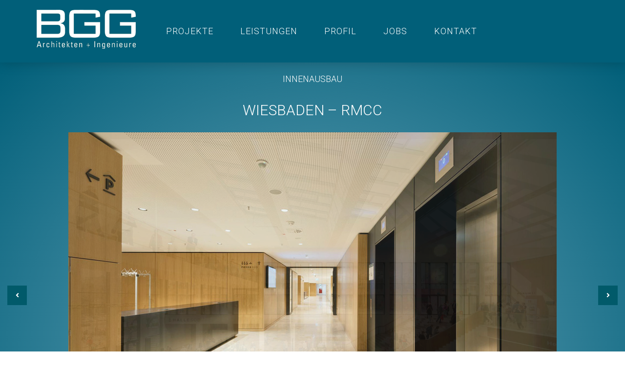

--- FILE ---
content_type: text/html; charset=UTF-8
request_url: https://bgg.de/web/wiesbaden-rmcc-innen/
body_size: 10365
content:
<!DOCTYPE html>
<html class="no-js no-svg " lang="de" itemscope itemtype="http://schema.org/WebPage">
<head>
	<meta charset="UTF-8">
	<meta name="viewport" content="width=device-width, initial-scale=1, maximum-scale=1, user-scalable=no">
	<meta name="keywords" content="Architekturbüro, Frankfurt, Gateway Gardens, Architekt Rhein-Main, Architekten, Ingenieure, Baumanagement, Projektmanagement, Objektüberwachung, Ausschreibung, Vergabe, Revitalisierung, brandschutztechnische Sanierungen, Innenraumgestaltungen, Mieterausbauten">
<meta name="description" content="BGG Architekten + Ingenieure in Frankfurt am Main: Bau- und Projektmanagement, Architekten- und Ingenieurleistungen"> 
	<title>Wiesbaden, RMCC, Innen &#8211; BGG Architekten + Ingenieure</title>
<meta name='robots' content='max-image-preview:large' />
<link rel='dns-prefetch' href='//fonts.googleapis.com' />
<link rel="alternate" type="application/rss+xml" title="BGG Architekten + Ingenieure &raquo; Feed" href="https://bgg.de/web/feed/" />
<link rel="alternate" type="application/rss+xml" title="BGG Architekten + Ingenieure &raquo; Kommentar-Feed" href="https://bgg.de/web/comments/feed/" />
<link rel="alternate" title="oEmbed (JSON)" type="application/json+oembed" href="https://bgg.de/web/wp-json/oembed/1.0/embed?url=https%3A%2F%2Fbgg.de%2Fweb%2Fwiesbaden-rmcc-innen%2F" />
<link rel="alternate" title="oEmbed (XML)" type="text/xml+oembed" href="https://bgg.de/web/wp-json/oembed/1.0/embed?url=https%3A%2F%2Fbgg.de%2Fweb%2Fwiesbaden-rmcc-innen%2F&#038;format=xml" />
<style id='wp-img-auto-sizes-contain-inline-css' type='text/css'>
img:is([sizes=auto i],[sizes^="auto," i]){contain-intrinsic-size:3000px 1500px}
/*# sourceURL=wp-img-auto-sizes-contain-inline-css */
</style>
<link rel='stylesheet' id='cosmoswp-google-fonts-css' href='//fonts.googleapis.com/css?family=Roboto%3A300%7COpen+Sans%3A700%2C300%2C600%7CLora%3A400%7CLato%3Aregular%2C400%7CMontserrat%3A600&#038;ver=6.9' type='text/css' media='all' />
<style id='wp-emoji-styles-inline-css' type='text/css'>

	img.wp-smiley, img.emoji {
		display: inline !important;
		border: none !important;
		box-shadow: none !important;
		height: 1em !important;
		width: 1em !important;
		margin: 0 0.07em !important;
		vertical-align: -0.1em !important;
		background: none !important;
		padding: 0 !important;
	}
/*# sourceURL=wp-emoji-styles-inline-css */
</style>
<style id='wp-block-library-inline-css' type='text/css'>
:root{--wp-block-synced-color:#7a00df;--wp-block-synced-color--rgb:122,0,223;--wp-bound-block-color:var(--wp-block-synced-color);--wp-editor-canvas-background:#ddd;--wp-admin-theme-color:#007cba;--wp-admin-theme-color--rgb:0,124,186;--wp-admin-theme-color-darker-10:#006ba1;--wp-admin-theme-color-darker-10--rgb:0,107,160.5;--wp-admin-theme-color-darker-20:#005a87;--wp-admin-theme-color-darker-20--rgb:0,90,135;--wp-admin-border-width-focus:2px}@media (min-resolution:192dpi){:root{--wp-admin-border-width-focus:1.5px}}.wp-element-button{cursor:pointer}:root .has-very-light-gray-background-color{background-color:#eee}:root .has-very-dark-gray-background-color{background-color:#313131}:root .has-very-light-gray-color{color:#eee}:root .has-very-dark-gray-color{color:#313131}:root .has-vivid-green-cyan-to-vivid-cyan-blue-gradient-background{background:linear-gradient(135deg,#00d084,#0693e3)}:root .has-purple-crush-gradient-background{background:linear-gradient(135deg,#34e2e4,#4721fb 50%,#ab1dfe)}:root .has-hazy-dawn-gradient-background{background:linear-gradient(135deg,#faaca8,#dad0ec)}:root .has-subdued-olive-gradient-background{background:linear-gradient(135deg,#fafae1,#67a671)}:root .has-atomic-cream-gradient-background{background:linear-gradient(135deg,#fdd79a,#004a59)}:root .has-nightshade-gradient-background{background:linear-gradient(135deg,#330968,#31cdcf)}:root .has-midnight-gradient-background{background:linear-gradient(135deg,#020381,#2874fc)}:root{--wp--preset--font-size--normal:16px;--wp--preset--font-size--huge:42px}.has-regular-font-size{font-size:1em}.has-larger-font-size{font-size:2.625em}.has-normal-font-size{font-size:var(--wp--preset--font-size--normal)}.has-huge-font-size{font-size:var(--wp--preset--font-size--huge)}.has-text-align-center{text-align:center}.has-text-align-left{text-align:left}.has-text-align-right{text-align:right}.has-fit-text{white-space:nowrap!important}#end-resizable-editor-section{display:none}.aligncenter{clear:both}.items-justified-left{justify-content:flex-start}.items-justified-center{justify-content:center}.items-justified-right{justify-content:flex-end}.items-justified-space-between{justify-content:space-between}.screen-reader-text{border:0;clip-path:inset(50%);height:1px;margin:-1px;overflow:hidden;padding:0;position:absolute;width:1px;word-wrap:normal!important}.screen-reader-text:focus{background-color:#ddd;clip-path:none;color:#444;display:block;font-size:1em;height:auto;left:5px;line-height:normal;padding:15px 23px 14px;text-decoration:none;top:5px;width:auto;z-index:100000}html :where(.has-border-color){border-style:solid}html :where([style*=border-top-color]){border-top-style:solid}html :where([style*=border-right-color]){border-right-style:solid}html :where([style*=border-bottom-color]){border-bottom-style:solid}html :where([style*=border-left-color]){border-left-style:solid}html :where([style*=border-width]){border-style:solid}html :where([style*=border-top-width]){border-top-style:solid}html :where([style*=border-right-width]){border-right-style:solid}html :where([style*=border-bottom-width]){border-bottom-style:solid}html :where([style*=border-left-width]){border-left-style:solid}html :where(img[class*=wp-image-]){height:auto;max-width:100%}:where(figure){margin:0 0 1em}html :where(.is-position-sticky){--wp-admin--admin-bar--position-offset:var(--wp-admin--admin-bar--height,0px)}@media screen and (max-width:600px){html :where(.is-position-sticky){--wp-admin--admin-bar--position-offset:0px}}

/*# sourceURL=wp-block-library-inline-css */
</style><link rel='stylesheet' id='slick-css' href='https://bgg.de/web/wp-content/plugins/gutentor/assets/library/slick/slick.min.css?ver=1.8.1' type='text/css' media='all' />
<style id='global-styles-inline-css' type='text/css'>
:root{--wp--preset--aspect-ratio--square: 1;--wp--preset--aspect-ratio--4-3: 4/3;--wp--preset--aspect-ratio--3-4: 3/4;--wp--preset--aspect-ratio--3-2: 3/2;--wp--preset--aspect-ratio--2-3: 2/3;--wp--preset--aspect-ratio--16-9: 16/9;--wp--preset--aspect-ratio--9-16: 9/16;--wp--preset--color--black: #000000;--wp--preset--color--cyan-bluish-gray: #abb8c3;--wp--preset--color--white: #ffffff;--wp--preset--color--pale-pink: #f78da7;--wp--preset--color--vivid-red: #cf2e2e;--wp--preset--color--luminous-vivid-orange: #ff6900;--wp--preset--color--luminous-vivid-amber: #fcb900;--wp--preset--color--light-green-cyan: #7bdcb5;--wp--preset--color--vivid-green-cyan: #00d084;--wp--preset--color--pale-cyan-blue: #8ed1fc;--wp--preset--color--vivid-cyan-blue: #0693e3;--wp--preset--color--vivid-purple: #9b51e0;--wp--preset--gradient--vivid-cyan-blue-to-vivid-purple: linear-gradient(135deg,rgb(6,147,227) 0%,rgb(155,81,224) 100%);--wp--preset--gradient--light-green-cyan-to-vivid-green-cyan: linear-gradient(135deg,rgb(122,220,180) 0%,rgb(0,208,130) 100%);--wp--preset--gradient--luminous-vivid-amber-to-luminous-vivid-orange: linear-gradient(135deg,rgb(252,185,0) 0%,rgb(255,105,0) 100%);--wp--preset--gradient--luminous-vivid-orange-to-vivid-red: linear-gradient(135deg,rgb(255,105,0) 0%,rgb(207,46,46) 100%);--wp--preset--gradient--very-light-gray-to-cyan-bluish-gray: linear-gradient(135deg,rgb(238,238,238) 0%,rgb(169,184,195) 100%);--wp--preset--gradient--cool-to-warm-spectrum: linear-gradient(135deg,rgb(74,234,220) 0%,rgb(151,120,209) 20%,rgb(207,42,186) 40%,rgb(238,44,130) 60%,rgb(251,105,98) 80%,rgb(254,248,76) 100%);--wp--preset--gradient--blush-light-purple: linear-gradient(135deg,rgb(255,206,236) 0%,rgb(152,150,240) 100%);--wp--preset--gradient--blush-bordeaux: linear-gradient(135deg,rgb(254,205,165) 0%,rgb(254,45,45) 50%,rgb(107,0,62) 100%);--wp--preset--gradient--luminous-dusk: linear-gradient(135deg,rgb(255,203,112) 0%,rgb(199,81,192) 50%,rgb(65,88,208) 100%);--wp--preset--gradient--pale-ocean: linear-gradient(135deg,rgb(255,245,203) 0%,rgb(182,227,212) 50%,rgb(51,167,181) 100%);--wp--preset--gradient--electric-grass: linear-gradient(135deg,rgb(202,248,128) 0%,rgb(113,206,126) 100%);--wp--preset--gradient--midnight: linear-gradient(135deg,rgb(2,3,129) 0%,rgb(40,116,252) 100%);--wp--preset--font-size--small: 16px;--wp--preset--font-size--medium: 20px;--wp--preset--font-size--large: 28px;--wp--preset--font-size--x-large: 42px;--wp--preset--font-size--normal: 24px;--wp--preset--font-size--huge: 32px;--wp--preset--spacing--20: 0.44rem;--wp--preset--spacing--30: 0.67rem;--wp--preset--spacing--40: 1rem;--wp--preset--spacing--50: 1.5rem;--wp--preset--spacing--60: 2.25rem;--wp--preset--spacing--70: 3.38rem;--wp--preset--spacing--80: 5.06rem;--wp--preset--shadow--natural: 6px 6px 9px rgba(0, 0, 0, 0.2);--wp--preset--shadow--deep: 12px 12px 50px rgba(0, 0, 0, 0.4);--wp--preset--shadow--sharp: 6px 6px 0px rgba(0, 0, 0, 0.2);--wp--preset--shadow--outlined: 6px 6px 0px -3px rgb(255, 255, 255), 6px 6px rgb(0, 0, 0);--wp--preset--shadow--crisp: 6px 6px 0px rgb(0, 0, 0);}:where(.is-layout-flex){gap: 0.5em;}:where(.is-layout-grid){gap: 0.5em;}body .is-layout-flex{display: flex;}.is-layout-flex{flex-wrap: wrap;align-items: center;}.is-layout-flex > :is(*, div){margin: 0;}body .is-layout-grid{display: grid;}.is-layout-grid > :is(*, div){margin: 0;}:where(.wp-block-columns.is-layout-flex){gap: 2em;}:where(.wp-block-columns.is-layout-grid){gap: 2em;}:where(.wp-block-post-template.is-layout-flex){gap: 1.25em;}:where(.wp-block-post-template.is-layout-grid){gap: 1.25em;}.has-black-color{color: var(--wp--preset--color--black) !important;}.has-cyan-bluish-gray-color{color: var(--wp--preset--color--cyan-bluish-gray) !important;}.has-white-color{color: var(--wp--preset--color--white) !important;}.has-pale-pink-color{color: var(--wp--preset--color--pale-pink) !important;}.has-vivid-red-color{color: var(--wp--preset--color--vivid-red) !important;}.has-luminous-vivid-orange-color{color: var(--wp--preset--color--luminous-vivid-orange) !important;}.has-luminous-vivid-amber-color{color: var(--wp--preset--color--luminous-vivid-amber) !important;}.has-light-green-cyan-color{color: var(--wp--preset--color--light-green-cyan) !important;}.has-vivid-green-cyan-color{color: var(--wp--preset--color--vivid-green-cyan) !important;}.has-pale-cyan-blue-color{color: var(--wp--preset--color--pale-cyan-blue) !important;}.has-vivid-cyan-blue-color{color: var(--wp--preset--color--vivid-cyan-blue) !important;}.has-vivid-purple-color{color: var(--wp--preset--color--vivid-purple) !important;}.has-black-background-color{background-color: var(--wp--preset--color--black) !important;}.has-cyan-bluish-gray-background-color{background-color: var(--wp--preset--color--cyan-bluish-gray) !important;}.has-white-background-color{background-color: var(--wp--preset--color--white) !important;}.has-pale-pink-background-color{background-color: var(--wp--preset--color--pale-pink) !important;}.has-vivid-red-background-color{background-color: var(--wp--preset--color--vivid-red) !important;}.has-luminous-vivid-orange-background-color{background-color: var(--wp--preset--color--luminous-vivid-orange) !important;}.has-luminous-vivid-amber-background-color{background-color: var(--wp--preset--color--luminous-vivid-amber) !important;}.has-light-green-cyan-background-color{background-color: var(--wp--preset--color--light-green-cyan) !important;}.has-vivid-green-cyan-background-color{background-color: var(--wp--preset--color--vivid-green-cyan) !important;}.has-pale-cyan-blue-background-color{background-color: var(--wp--preset--color--pale-cyan-blue) !important;}.has-vivid-cyan-blue-background-color{background-color: var(--wp--preset--color--vivid-cyan-blue) !important;}.has-vivid-purple-background-color{background-color: var(--wp--preset--color--vivid-purple) !important;}.has-black-border-color{border-color: var(--wp--preset--color--black) !important;}.has-cyan-bluish-gray-border-color{border-color: var(--wp--preset--color--cyan-bluish-gray) !important;}.has-white-border-color{border-color: var(--wp--preset--color--white) !important;}.has-pale-pink-border-color{border-color: var(--wp--preset--color--pale-pink) !important;}.has-vivid-red-border-color{border-color: var(--wp--preset--color--vivid-red) !important;}.has-luminous-vivid-orange-border-color{border-color: var(--wp--preset--color--luminous-vivid-orange) !important;}.has-luminous-vivid-amber-border-color{border-color: var(--wp--preset--color--luminous-vivid-amber) !important;}.has-light-green-cyan-border-color{border-color: var(--wp--preset--color--light-green-cyan) !important;}.has-vivid-green-cyan-border-color{border-color: var(--wp--preset--color--vivid-green-cyan) !important;}.has-pale-cyan-blue-border-color{border-color: var(--wp--preset--color--pale-cyan-blue) !important;}.has-vivid-cyan-blue-border-color{border-color: var(--wp--preset--color--vivid-cyan-blue) !important;}.has-vivid-purple-border-color{border-color: var(--wp--preset--color--vivid-purple) !important;}.has-vivid-cyan-blue-to-vivid-purple-gradient-background{background: var(--wp--preset--gradient--vivid-cyan-blue-to-vivid-purple) !important;}.has-light-green-cyan-to-vivid-green-cyan-gradient-background{background: var(--wp--preset--gradient--light-green-cyan-to-vivid-green-cyan) !important;}.has-luminous-vivid-amber-to-luminous-vivid-orange-gradient-background{background: var(--wp--preset--gradient--luminous-vivid-amber-to-luminous-vivid-orange) !important;}.has-luminous-vivid-orange-to-vivid-red-gradient-background{background: var(--wp--preset--gradient--luminous-vivid-orange-to-vivid-red) !important;}.has-very-light-gray-to-cyan-bluish-gray-gradient-background{background: var(--wp--preset--gradient--very-light-gray-to-cyan-bluish-gray) !important;}.has-cool-to-warm-spectrum-gradient-background{background: var(--wp--preset--gradient--cool-to-warm-spectrum) !important;}.has-blush-light-purple-gradient-background{background: var(--wp--preset--gradient--blush-light-purple) !important;}.has-blush-bordeaux-gradient-background{background: var(--wp--preset--gradient--blush-bordeaux) !important;}.has-luminous-dusk-gradient-background{background: var(--wp--preset--gradient--luminous-dusk) !important;}.has-pale-ocean-gradient-background{background: var(--wp--preset--gradient--pale-ocean) !important;}.has-electric-grass-gradient-background{background: var(--wp--preset--gradient--electric-grass) !important;}.has-midnight-gradient-background{background: var(--wp--preset--gradient--midnight) !important;}.has-small-font-size{font-size: var(--wp--preset--font-size--small) !important;}.has-medium-font-size{font-size: var(--wp--preset--font-size--medium) !important;}.has-large-font-size{font-size: var(--wp--preset--font-size--large) !important;}.has-x-large-font-size{font-size: var(--wp--preset--font-size--x-large) !important;}
/*# sourceURL=global-styles-inline-css */
</style>

<style id='classic-theme-styles-inline-css' type='text/css'>
/*! This file is auto-generated */
.wp-block-button__link{color:#fff;background-color:#32373c;border-radius:9999px;box-shadow:none;text-decoration:none;padding:calc(.667em + 2px) calc(1.333em + 2px);font-size:1.125em}.wp-block-file__button{background:#32373c;color:#fff;text-decoration:none}
/*# sourceURL=/wp-includes/css/classic-themes.min.css */
</style>
<link rel='stylesheet' id='fontawesome-css' href='https://bgg.de/web/wp-content/plugins/gutentor/assets/library/fontawesome/css/all.min.css?ver=5.12.0' type='text/css' media='all' />
<link rel='stylesheet' id='wpness-grid-css' href='https://bgg.de/web/wp-content/plugins/gutentor/assets/library/wpness-grid/wpness-grid.css?ver=1.0.0' type='text/css' media='all' />
<link rel='stylesheet' id='animate-css' href='https://bgg.de/web/wp-content/plugins/gutentor/assets/library/animatecss/animate.min.css?ver=3.7.2' type='text/css' media='all' />
<link rel='stylesheet' id='wp-components-css' href='https://bgg.de/web/wp-includes/css/dist/components/style.min.css?ver=6.9' type='text/css' media='all' />
<link rel='stylesheet' id='wp-preferences-css' href='https://bgg.de/web/wp-includes/css/dist/preferences/style.min.css?ver=6.9' type='text/css' media='all' />
<link rel='stylesheet' id='wp-block-editor-css' href='https://bgg.de/web/wp-includes/css/dist/block-editor/style.min.css?ver=6.9' type='text/css' media='all' />
<link rel='stylesheet' id='wp-reusable-blocks-css' href='https://bgg.de/web/wp-includes/css/dist/reusable-blocks/style.min.css?ver=6.9' type='text/css' media='all' />
<link rel='stylesheet' id='wp-patterns-css' href='https://bgg.de/web/wp-includes/css/dist/patterns/style.min.css?ver=6.9' type='text/css' media='all' />
<link rel='stylesheet' id='wp-editor-css' href='https://bgg.de/web/wp-includes/css/dist/editor/style.min.css?ver=6.9' type='text/css' media='all' />
<link rel='stylesheet' id='gutentor-css' href='https://bgg.de/web/wp-content/plugins/gutentor/dist/blocks.style.build.css?ver=3.5.4' type='text/css' media='all' />
<link rel='stylesheet' id='popup-maker-block-library-style-css' href='https://bgg.de/web/wp-content/plugins/popup-maker/dist/packages/block-library-style.css?ver=dbea705cfafe089d65f1' type='text/css' media='all' />
<link rel='stylesheet' id='cosmoswp-style-css' href='https://bgg.de/web/wp-content/themes/cosmoswp/style.min.css?ver=1.3.5' type='text/css' media='all' />
<link rel='stylesheet' id='cosmoswp-dynamic-css' href='https://bgg.de/web/wp-content/uploads/cosmoswp/dynamic-style.css' type='text/css' media='all' />
<!--n2css--><!--n2js--><script type="text/javascript" src="https://bgg.de/web/wp-includes/js/jquery/jquery.min.js?ver=3.7.1" id="jquery-core-js"></script>
<script type="text/javascript" src="https://bgg.de/web/wp-includes/js/jquery/jquery-migrate.min.js?ver=3.4.1" id="jquery-migrate-js"></script>
<link rel="https://api.w.org/" href="https://bgg.de/web/wp-json/" /><link rel="alternate" title="JSON" type="application/json" href="https://bgg.de/web/wp-json/wp/v2/pages/1994" /><link rel="EditURI" type="application/rsd+xml" title="RSD" href="https://bgg.de/web/xmlrpc.php?rsd" />
<meta name="generator" content="WordPress 6.9" />
<link rel="canonical" href="https://bgg.de/web/wiesbaden-rmcc-innen/" />
<link rel='shortlink' href='https://bgg.de/web/?p=1994' />
<style type="text/css">.recentcomments a{display:inline !important;padding:0 !important;margin:0 !important;}</style><link rel="icon" href="https://bgg.de/web/wp-content/uploads/2023/12/cropped-favicon-32x32.png" sizes="32x32" />
<link rel="icon" href="https://bgg.de/web/wp-content/uploads/2023/12/cropped-favicon-192x192.png" sizes="192x192" />
<link rel="apple-touch-icon" href="https://bgg.de/web/wp-content/uploads/2023/12/cropped-favicon-180x180.png" />
<meta name="msapplication-TileImage" content="https://bgg.de/web/wp-content/uploads/2023/12/cropped-favicon-270x270.png" />
<!-- Gutentor Dynamic CSS -->
<style type="text/css" id='gutentor-dynamic-css'>
.section-gm42bba93{background-image:radial-gradient(rgb(110,168,188) 0,rgb(1,95,121) 100%);padding:0 0 20px 0}@media only screen and (min-width:992px){.section-gm42bba93{padding:0 0 30px 0}}@media only screen and (min-width:992px){.col-gm2a29ef{flex-basis:100%;max-width:100%}}.section-gb0a5f4.gutentor-element-advanced-text .gutentor-text{color:#ffffff;padding:20px 0 0 0}@media only screen and (min-width:992px){.section-gb0a5f4.gutentor-element-advanced-text .gutentor-text{padding:20px 0 0 0}}.section-g75ce77.gutentor-element-advanced-text .gutentor-text{color:#ffffff}.section-gmf6fa094 .slick-arrow{background-color:#015a6a;background-image:none;color:#ffffff}.section-gmf6fa094 .slick-arrow:hover{background-color:#015a6a;background-image:none}.section-gea0365.gutentor-element-advanced-text .gutentor-text{color:#ffffff;padding:20px 0 0 0}@media only screen and (min-width:992px){.section-gea0365.gutentor-element-advanced-text .gutentor-text{padding:20px 0 0 0}}.section-gma8a18b{height:100%}@media only screen and (min-width:768px){.section-gma8a18b{height:100%}}@media only screen and (min-width:992px){.section-gma8a18b{height:100%}}.section-gm85187f{height:100%}@media only screen and (min-width:768px){.section-gm85187f{height:100%}}@media only screen and (min-width:992px){.section-gm85187f{height:100%}}.section-gm5f8ed6{height:100%}@media only screen and (min-width:768px){.section-gm5f8ed6{height:100%}}@media only screen and (min-width:992px){.section-gm5f8ed6{height:100%}}.section-gme499f3{height:100px}@media only screen and (min-width:768px){.section-gme499f3{height:100px}}@media only screen and (min-width:992px){.section-gme499f3{height:100px}}.section-gmaa85ef{height:100%}@media only screen and (min-width:768px){.section-gmaa85ef{height:100%}}@media only screen and (min-width:992px){.section-gmaa85ef{height:100%}}.section-gm75c9f4{height:100%}@media only screen and (min-width:768px){.section-gm75c9f4{height:100%}}@media only screen and (min-width:992px){.section-gm75c9f4{height:100%}}.section-gmca4da2{height:100%}@media only screen and (min-width:768px){.section-gmca4da2{height:100%}}@media only screen and (min-width:992px){.section-gmca4da2{height:100%}}.section-gm35fd10{height:100%}@media only screen and (min-width:768px){.section-gm35fd10{height:100%}}@media only screen and (min-width:992px){.section-gm35fd10{height:100%}}.section-gmae366b{height:100%}@media only screen and (min-width:768px){.section-gmae366b{height:100%}}@media only screen and (min-width:992px){.section-gmae366b{height:100%}}
</style>		<style type="text/css" id="wp-custom-css">
			.wpforms-form button[type=submit] {
    background-color: #7C97B0 !important;
    border-color: #7C97B0 !important;
    color: #fff !important;
    transition: background 0.3s ease-in-out;
}
 
.wpforms-form button[type=submit]:hover {
    background-color: #56738D !important;
}		</style>
		</head>

<body class="wp-singular page-template page-template-template-gutentor-full-width page-template-template-gutentor-full-width-php page page-id-1994 wp-custom-logo wp-embed-responsive wp-theme-cosmoswp gutentor-active cwp-fluid-width-body cwp-content-boxed cwp-overlay-fixed">

<div id="cwp-offcanvas-body-wrapper" class="cwp-offcanvas-body-wrapper ">
	<a class="skip-link screen-reader-text" href="#cwp-main">Skip to content</a>

	<div class="cwp-menu-wrapper">
							<div id="cwp-header-menu-sidebar" class="cwp-header-menu-sidebar  cwp-left-menu-push cwp-icon-before  cwp-flex-align-right">
					<div class="cwp-close-btn-box">
						<a class="cwp-close-btn" href="#"><i class="fas fa-times"></i><span>schließen</span></a>
					</div>
					<!-- Start of .navigation -->
<div class="cwp-primary-menu-wrapper navigation cwp-flex-align-left cwp-submenu-onhover">
	<ul id="menu-primary-menu" class="cwp-primary-menu"><li id="menu-item-65" class="menu-item menu-item-type-post_type menu-item-object-page menu-item-65"><a href="https://bgg.de/web/objekte/">Projekte</a></li>
<li id="menu-item-374" class="menu-item menu-item-type-post_type menu-item-object-page menu-item-374"><a href="https://bgg.de/web/leistungen/">Leistungen</a></li>
<li id="menu-item-66" class="menu-item menu-item-type-post_type menu-item-object-page menu-item-66"><a href="https://bgg.de/web/ueber-uns/">profil</a></li>
<li id="menu-item-1287" class="menu-item menu-item-type-post_type menu-item-object-page menu-item-1287"><a href="https://bgg.de/web/jobs/">Jobs</a></li>
<li id="menu-item-63" class="menu-item menu-item-type-post_type menu-item-object-page menu-item-63"><a href="https://bgg.de/web/kontakt/">Kontakt</a></li>
</ul></div>
<!-- End of .navigation -->
<!-- Start of .cwp-contact-info --><div class="cwp-contact-info">    <div class="cwp-contact-info-list ">                        <div class="cwp-contact-info-item">                                            <span class="cwp-contact-info-icon">						<i class="fas fa-phone"></i>					</span>                                        <span class="cwp-contact-info-content">						                            <span class="cwp-contact-info-text">                                                                <a href="tel:http://06924752830" target=_blank>								+49 69 247 52 83-0								</a>                                							</span>                        					</span>                </div>                                <div class="cwp-contact-info-item">                                            <span class="cwp-contact-info-icon">						<i class="far fa-envelope"></i>					</span>                                        <span class="cwp-contact-info-content">						                            <span class="cwp-contact-info-text">                                                                <a href="mailto:http://office@bgg.de" target=_blank>								office@bgg.de								</a>                                							</span>                        					</span>                </div>                                <div class="cwp-contact-info-item">                                            <span class="cwp-contact-info-icon">						<i class="fas fa-street-view"></i>					</span>                                        <span class="cwp-contact-info-content">						                            <span class="cwp-contact-info-text">                                                                <a href="https://bgg.de/web/kontakt/" >								De-Saint-Exupéry-Strasse 7								</a>                                							</span>                        					</span>                </div>                                <div class="cwp-contact-info-item">                                            <span class="cwp-contact-info-icon">						<i class="fas fa-fighter-jet"></i>					</span>                                        <span class="cwp-contact-info-content">						                            <span class="cwp-contact-info-text">                                                                <a href="https://bgg.de/web/kontakt/" >								The Move, Gateway Gardens								</a>                                							</span>                        					</span>                </div>                                <div class="cwp-contact-info-item">                                            <span class="cwp-contact-info-icon">						<i class="fas fa-map-marker-alt"></i>					</span>                                        <span class="cwp-contact-info-content">						                            <span class="cwp-contact-info-text">                                                                <a href="https://bgg.de/web/kontakt/" >								60549 Frankfurt am Main								</a>                                							</span>                        					</span>                </div>                    </div></div><!-- End of .cwp-contact-info -->					<div class="screen-reader-text">
						<a class="cwp-hms-last-focus" href="#"><i class="fas fa-times"></i><span>schließen</span></a>
					</div>
				</div>
						<div id="cwp-main-wrap" 
		class=""data-scrolltype="cwp-scroll-down-sticky" data-height-trigger-sticky="300" data-sticky-color="enable"		>
							<header id="cwp-header-wrap" class="cwp-dynamic-header cwp-horizontal-header">
								<div class="cwp-desktop-header cwp-hide-on-mobile">
									<div class="cwp-main-header ">
						<div class="grid-container"><div class="grid-row"><div class="cwp-grid-column grid-3"><!-- Start of .logo -->
<div class="cwp-logo  cwp-text-left-desktop cwp-text-left-tablet cwp-text-left-mobile ">

	<a href="https://bgg.de/web/" class="custom-logo-link" rel="home"><img width="203" height="80" src="https://bgg.de/web/wp-content/uploads/2024/01/ngg-logo-weiss-trans.png" class="custom-logo" alt="BGG Architekten + Ingenieure" decoding="async" /></a><span></span></div>
<!-- End of .logo -->
</div><div class="cwp-grid-column grid-9"><!-- Start of .navigation -->
<div class="cwp-primary-menu-wrapper navigation cwp-flex-align-left cwp-submenu-onhover">
	<ul id="menu-primary-menu-1" class="cwp-primary-menu"><li class="menu-item menu-item-type-post_type menu-item-object-page menu-item-65"><a href="https://bgg.de/web/objekte/">Projekte</a></li>
<li class="menu-item menu-item-type-post_type menu-item-object-page menu-item-374"><a href="https://bgg.de/web/leistungen/">Leistungen</a></li>
<li class="menu-item menu-item-type-post_type menu-item-object-page menu-item-66"><a href="https://bgg.de/web/ueber-uns/">profil</a></li>
<li class="menu-item menu-item-type-post_type menu-item-object-page menu-item-1287"><a href="https://bgg.de/web/jobs/">Jobs</a></li>
<li class="menu-item menu-item-type-post_type menu-item-object-page menu-item-63"><a href="https://bgg.de/web/kontakt/">Kontakt</a></li>
</ul></div>
<!-- End of .navigation -->
</div></div></div>					</div>
								</div>
						<div class="cwp-mobile-header cwp-hide-on-desktop">
									<div class="cwp-main-header">
						<div class="grid-container"><div class="grid-row"><div class="cwp-grid-column grid-9"><!-- Start of .logo -->
<div class="cwp-logo  cwp-text-left-desktop cwp-text-left-tablet cwp-text-left-mobile ">

	<a href="https://bgg.de/web/" class="custom-logo-link" rel="home"><img width="203" height="80" src="https://bgg.de/web/wp-content/uploads/2024/01/ngg-logo-weiss-trans.png" class="custom-logo" alt="BGG Architekten + Ingenieure" decoding="async" /></a><span></span></div>
<!-- End of .logo -->
</div><div class="cwp-grid-column grid-3"><!-- Start of .menu-push-btn -->
<span class="cwp-menu-icon-btn cwp-toggle-btn  cwp-icon-before  cwp-flex-align-right">
	<a class="cwp-toggle-btn-text" href="#" id="cwp-menu-icon-btn-text"><i class="fas fa-bars"></i><span>Menu</span></a>
</span>
<!-- Start of .menu-push-btn -->
</div></div></div>					</div>
								</div>
							</header>
							<main id="cwp-main" class="cwp-body-main-wrap "  >
				
<section id="gm42bba93" class="wp-block-gutentor-m4 section-gm42bba93 gutentor-module gutentor-advanced-columns has-color-bg has-custom-bg"><div class="grid-container"><div class="grid-row">
<div id="col-gm2a29ef" class="wp-block-gutentor-m4-col col-gm2a29ef gutentor-single-column  grid-lg-12 grid-md-12 grid-12"><div id="section-gm2a29ef" class="section-gm2a29ef gutentor-col-wrap">
<div id="section-gb0a5f4" class="wp-block-gutentor-e1 section-gb0a5f4 gutentor-element gutentor-element-advanced-text text-align-center-desktop text-align-center-mobile"><div class="gutentor-text-wrap"><p class="gutentor-text"><a href="https://bgg.de/web/innenausbau/" data-type="page" data-id="1288">INNENAUSBAU</a></p></div></div>



<div id="section-g75ce77" class="wp-block-gutentor-e1 section-g75ce77 gutentor-element gutentor-element-advanced-text text-align-center-desktop"><div class="gutentor-text-wrap"><h2 class="gutentor-text">Wiesbaden &#8211; RMCC</h2></div></div>



<section id="gmf6fa094" class="wp-block-gutentor-m5 section-gmf6fa094 gutentor-module gutentor-module-slider gutentor-slick-a-default-desktop gutentor-module-caption-enabled"><div class="gutentor-module-slider-row" data-dots="false" data-dotstablet="false" data-dotsmobile="false" data-nextarrow="fas fa-angle-right" data-prevarrow="fas fa-angle-left" data-arrows="true" data-arrowstablet="true" data-arrowsmobile="true" data-fade="true" data-draggable="true" data-infinite="true" data-autoplay="true" data-pauseonfocus="false" data-pauseonhover="false" data-speed="1000" data-autoplayspeed="2500" data-arrowspositiondesktop="gutentor-slick-a-default-desktop">
<div id="col-gma8a18b" class="wp-block-gutentor-m5-col col-gma8a18b gutentor-slider-item"><div id="section-gma8a18b" class="section-gma8a18b gutentor-col-wrap has-image-normal has-custom-bg"><img decoding="async" src="https://bgg.de/web/wp-content/uploads/2024/01/wi-rmcc-innen-1.jpg" alt=""/><div class="gutentor-slider-caption"><div class="grid-container"></div></div></div></div>



<div id="col-gm85187f" class="wp-block-gutentor-m5-col col-gm85187f gutentor-slider-item"><div id="section-gm85187f" class="section-gm85187f gutentor-col-wrap has-image-normal has-custom-bg"><img decoding="async" src="https://bgg.de/web/wp-content/uploads/2024/01/wi-rmcc-innen-2.jpg" alt=""/><div class="gutentor-slider-caption"><div class="grid-container"></div></div></div></div>



<div id="col-gm5f8ed6" class="wp-block-gutentor-m5-col col-gm5f8ed6 gutentor-slider-item"><div id="section-gm5f8ed6" class="section-gm5f8ed6 gutentor-col-wrap has-image-normal has-custom-bg"><img decoding="async" src="https://bgg.de/web/wp-content/uploads/2024/01/wi-rmcc-innen-3.jpg" alt=""/><div class="gutentor-slider-caption"><div class="grid-container"></div></div></div></div>



<div id="col-gme499f3" class="wp-block-gutentor-m5-col col-gme499f3 gutentor-slider-item"><div id="section-gme499f3" class="section-gme499f3 gutentor-col-wrap has-image-normal has-custom-bg"><img decoding="async" src="https://bgg.de/web/wp-content/uploads/2024/01/wi-rmcc-innen-4.jpg" alt=""/><div class="gutentor-slider-caption"><div class="grid-container"></div></div></div></div>



<div id="col-gmaa85ef" class="wp-block-gutentor-m5-col col-gmaa85ef gutentor-slider-item"><div id="section-gmaa85ef" class="section-gmaa85ef gutentor-col-wrap has-image-normal has-custom-bg"><img decoding="async" src="https://bgg.de/web/wp-content/uploads/2024/01/wi-rmcc-innen-5.jpg" alt=""/><div class="gutentor-slider-caption"><div class="grid-container"></div></div></div></div>



<div id="col-gm75c9f4" class="wp-block-gutentor-m5-col col-gm75c9f4 gutentor-slider-item"><div id="section-gm75c9f4" class="section-gm75c9f4 gutentor-col-wrap has-image-normal has-custom-bg"><img decoding="async" src="https://bgg.de/web/wp-content/uploads/2024/01/wi-rmcc-innen-6.jpg" alt=""/><div class="gutentor-slider-caption"><div class="grid-container"></div></div></div></div>



<div id="col-gmca4da2" class="wp-block-gutentor-m5-col col-gmca4da2 gutentor-slider-item"><div id="section-gmca4da2" class="section-gmca4da2 gutentor-col-wrap has-image-normal has-custom-bg"><img decoding="async" src="https://bgg.de/web/wp-content/uploads/2024/01/wi-rmcc-innen-7.jpg" alt=""/><div class="gutentor-slider-caption"><div class="grid-container"></div></div></div></div>



<div id="col-gm35fd10" class="wp-block-gutentor-m5-col col-gm35fd10 gutentor-slider-item"><div id="section-gm35fd10" class="section-gm35fd10 gutentor-col-wrap has-image-normal has-custom-bg"><img decoding="async" src="https://bgg.de/web/wp-content/uploads/2024/01/wi-rmcc-innen-8.jpg" alt=""/><div class="gutentor-slider-caption"><div class="grid-container"></div></div></div></div>



<div id="col-gmae366b" class="wp-block-gutentor-m5-col col-gmae366b gutentor-slider-item"><div id="section-gmae366b" class="section-gmae366b gutentor-col-wrap has-image-normal has-custom-bg"><img decoding="async" src="https://bgg.de/web/wp-content/uploads/2024/01/wi-rmcc-innen-9.jpg" alt=""/><div class="gutentor-slider-caption"><div class="grid-container"></div></div></div></div>
</div></section>



<div id="section-gea0365" class="wp-block-gutentor-e1 section-gea0365 gutentor-element gutentor-element-advanced-text text-align-center-desktop"><div class="gutentor-text-wrap"><p class="gutentor-text"><strong>BAUHERR</strong><br>TriWiCon<br><br><strong>PLANUNG</strong><br>Ferdinand Heide Architekten<br><br><strong>FERTIGSTELLUNG</strong><br>2018<br><br>Kongresscenter mit Gastronomie und Tiefgarage<br>Ausschreibung, Vergabe, Objektüberwachung</p></div></div>
</div></div>
</div></div></section>
</main>
<!-- End of #cwp-main -->

			<footer id='cwp-footer-wrap' class="cwp-dynamic-footer cwp-enable-overlay">
								<div class="cwp-scrollbar cwp-scrollbar-inner">
								<div class="cwp-footer-wrapper">
				<div class="cwp-desktop-footer">
											<!-- Start of .cwp-bottom-footer -->
						<div class="cwp-bottom-footer "
							 data-widget-title="cwp-text-left"
							 data-widget-content="cwp-text-left">
							<div class="grid-container"><div class="grid-row"><div class="grid-1"></div><div class="cwp-grid-column grid-8"><!-- Start of .cwp-copyright -->
<div class="cwp-footer-copyright  cwp-text-left-mobile">
	© BGG Grünzig Ingenieurgesellschaft mbH · The Move, Gateway Gardens · De-Saint-Exupéry-Strasse 7 · 60549 Frankfurt am Main · office@bgg.de</div>
<!-- End of .cwp-copyright -->
</div><div class="cwp-grid-column grid-3"><!-- Start of .cwp-navigation -->
<div class="cwp-footer-navigation  cwp-flex-align-left-mobile">
	<div class="menu-impressumdatenschutz-container"><ul id="menu-impressumdatenschutz" class="footer-menu cwp-horizontal-menu"><li id="menu-item-2033" class="menu-item menu-item-type-post_type menu-item-object-page menu-item-2033"><a href="https://bgg.de/web/datenschutz/">Datenschutz</a></li>
<li id="menu-item-2034" class="menu-item menu-item-type-post_type menu-item-object-page menu-item-2034"><a href="https://bgg.de/web/impressum/">Impressum</a></li>
</ul></div></div>
<!-- End of .cwp-navigation -->
</div></div></div>						</div>
						<!-- End of .cwp-bottom-footer -->
										</div>
			</div>
							</div>
			</footer>
						<a href="#" class="cwp-scroll-to-top  cwp-position-right"><span class="cwp-scroll-top-wrap"><i class="fas fa-angle-up"></i></span></a>
			
</div>
<!-- End of #cwp-main-wrap -->

</div>
<!-- End of .main-wrapper -->
</div>
<!-- End of .cwp-offcanvas-body-wrapper -->
<script type="speculationrules">
{"prefetch":[{"source":"document","where":{"and":[{"href_matches":"/web/*"},{"not":{"href_matches":["/web/wp-*.php","/web/wp-admin/*","/web/wp-content/uploads/*","/web/wp-content/*","/web/wp-content/plugins/*","/web/wp-content/themes/cosmoswp/*","/web/*\\?(.+)"]}},{"not":{"selector_matches":"a[rel~=\"nofollow\"]"}},{"not":{"selector_matches":".no-prefetch, .no-prefetch a"}}]},"eagerness":"conservative"}]}
</script>
<script type="text/javascript" src="https://bgg.de/web/wp-content/plugins/gutentor/assets/library/wow/wow.min.js?ver=1.2.1" id="wow-js"></script>
<script type="text/javascript" id="cosmoswp-custom-js-extra">
/* <![CDATA[ */
var cosmoswp = {"ajaxurl":"https://bgg.de/web/wp-admin/admin-ajax.php","loadMoreGif":"https://bgg.de/web/wp-content/themes/cosmoswp/assets/img/ajax-loader.gif","paged":"1","max_num_pages":"0","next_posts":"https://bgg.de/web/wiesbaden-rmcc-innen/page/2/","show_more":"","no_more_posts":"","pagination_option":"default"};
//# sourceURL=cosmoswp-custom-js-extra
/* ]]> */
</script>
<script type="text/javascript" src="https://bgg.de/web/wp-content/themes/cosmoswp/assets/js/cosmoswp.min.js?ver=1.3.5" id="cosmoswp-custom-js"></script>
<script type="text/javascript" src="https://bgg.de/web/wp-content/plugins/gutentor/assets/library/slick/slick.min.js?ver=1.8.1" id="slick-js"></script>
<script type="text/javascript" src="https://bgg.de/web/wp-content/plugins/gutentor/assets/library/theia-sticky-sidebar/theia-sticky-sidebar.min.js?ver=4.0.1" id="theia-sticky-sidebar-js"></script>
<script type="text/javascript" id="gutentor-block-js-extra">
/* <![CDATA[ */
var gutentorLS = {"fontAwesomeVersion":"5","restNonce":"f0aed2b802","restUrl":"https://bgg.de/web/wp-json/"};
//# sourceURL=gutentor-block-js-extra
/* ]]> */
</script>
<script type="text/javascript" src="https://bgg.de/web/wp-content/plugins/gutentor/assets/js/gutentor.js?ver=3.5.4" id="gutentor-block-js"></script>
<script id="wp-emoji-settings" type="application/json">
{"baseUrl":"https://s.w.org/images/core/emoji/17.0.2/72x72/","ext":".png","svgUrl":"https://s.w.org/images/core/emoji/17.0.2/svg/","svgExt":".svg","source":{"concatemoji":"https://bgg.de/web/wp-includes/js/wp-emoji-release.min.js?ver=6.9"}}
</script>
<script type="module">
/* <![CDATA[ */
/*! This file is auto-generated */
const a=JSON.parse(document.getElementById("wp-emoji-settings").textContent),o=(window._wpemojiSettings=a,"wpEmojiSettingsSupports"),s=["flag","emoji"];function i(e){try{var t={supportTests:e,timestamp:(new Date).valueOf()};sessionStorage.setItem(o,JSON.stringify(t))}catch(e){}}function c(e,t,n){e.clearRect(0,0,e.canvas.width,e.canvas.height),e.fillText(t,0,0);t=new Uint32Array(e.getImageData(0,0,e.canvas.width,e.canvas.height).data);e.clearRect(0,0,e.canvas.width,e.canvas.height),e.fillText(n,0,0);const a=new Uint32Array(e.getImageData(0,0,e.canvas.width,e.canvas.height).data);return t.every((e,t)=>e===a[t])}function p(e,t){e.clearRect(0,0,e.canvas.width,e.canvas.height),e.fillText(t,0,0);var n=e.getImageData(16,16,1,1);for(let e=0;e<n.data.length;e++)if(0!==n.data[e])return!1;return!0}function u(e,t,n,a){switch(t){case"flag":return n(e,"\ud83c\udff3\ufe0f\u200d\u26a7\ufe0f","\ud83c\udff3\ufe0f\u200b\u26a7\ufe0f")?!1:!n(e,"\ud83c\udde8\ud83c\uddf6","\ud83c\udde8\u200b\ud83c\uddf6")&&!n(e,"\ud83c\udff4\udb40\udc67\udb40\udc62\udb40\udc65\udb40\udc6e\udb40\udc67\udb40\udc7f","\ud83c\udff4\u200b\udb40\udc67\u200b\udb40\udc62\u200b\udb40\udc65\u200b\udb40\udc6e\u200b\udb40\udc67\u200b\udb40\udc7f");case"emoji":return!a(e,"\ud83e\u1fac8")}return!1}function f(e,t,n,a){let r;const o=(r="undefined"!=typeof WorkerGlobalScope&&self instanceof WorkerGlobalScope?new OffscreenCanvas(300,150):document.createElement("canvas")).getContext("2d",{willReadFrequently:!0}),s=(o.textBaseline="top",o.font="600 32px Arial",{});return e.forEach(e=>{s[e]=t(o,e,n,a)}),s}function r(e){var t=document.createElement("script");t.src=e,t.defer=!0,document.head.appendChild(t)}a.supports={everything:!0,everythingExceptFlag:!0},new Promise(t=>{let n=function(){try{var e=JSON.parse(sessionStorage.getItem(o));if("object"==typeof e&&"number"==typeof e.timestamp&&(new Date).valueOf()<e.timestamp+604800&&"object"==typeof e.supportTests)return e.supportTests}catch(e){}return null}();if(!n){if("undefined"!=typeof Worker&&"undefined"!=typeof OffscreenCanvas&&"undefined"!=typeof URL&&URL.createObjectURL&&"undefined"!=typeof Blob)try{var e="postMessage("+f.toString()+"("+[JSON.stringify(s),u.toString(),c.toString(),p.toString()].join(",")+"));",a=new Blob([e],{type:"text/javascript"});const r=new Worker(URL.createObjectURL(a),{name:"wpTestEmojiSupports"});return void(r.onmessage=e=>{i(n=e.data),r.terminate(),t(n)})}catch(e){}i(n=f(s,u,c,p))}t(n)}).then(e=>{for(const n in e)a.supports[n]=e[n],a.supports.everything=a.supports.everything&&a.supports[n],"flag"!==n&&(a.supports.everythingExceptFlag=a.supports.everythingExceptFlag&&a.supports[n]);var t;a.supports.everythingExceptFlag=a.supports.everythingExceptFlag&&!a.supports.flag,a.supports.everything||((t=a.source||{}).concatemoji?r(t.concatemoji):t.wpemoji&&t.twemoji&&(r(t.twemoji),r(t.wpemoji)))});
//# sourceURL=https://bgg.de/web/wp-includes/js/wp-emoji-loader.min.js
/* ]]> */
</script>
</body>
</html>
